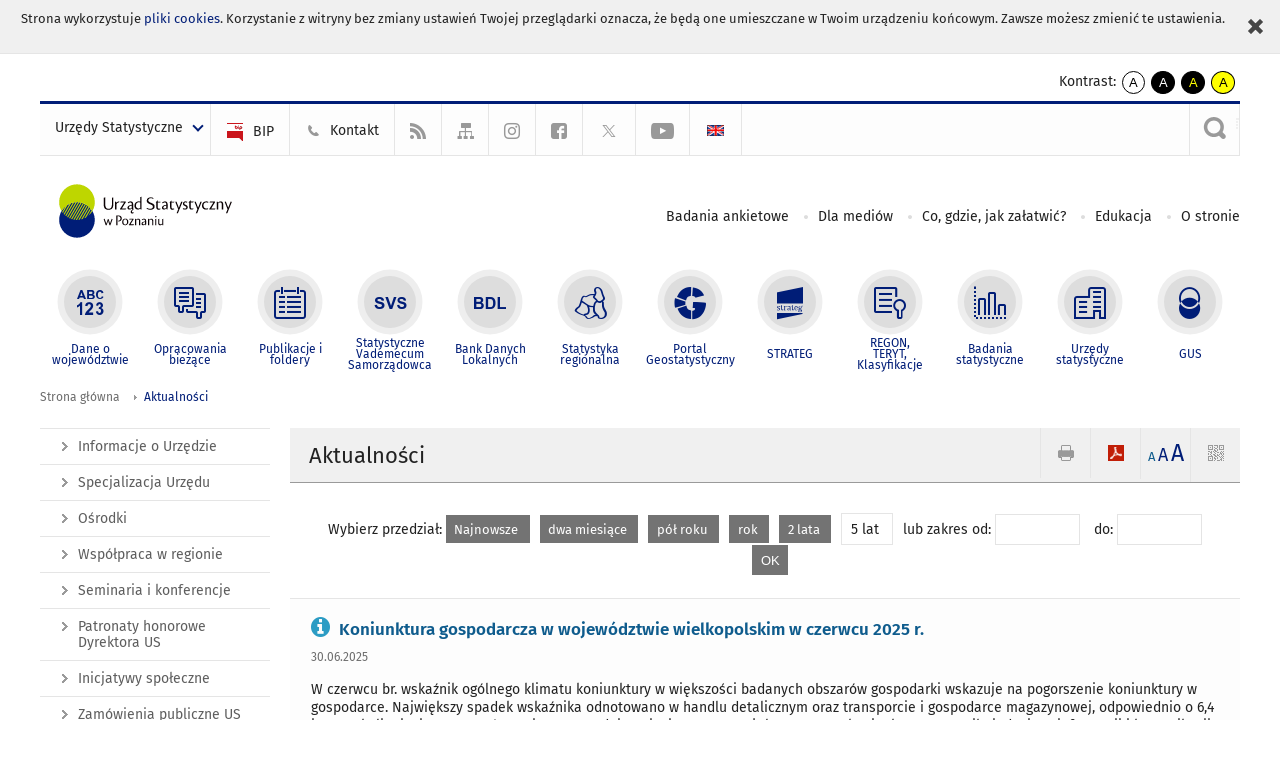

--- FILE ---
content_type: text/html; charset=utf-8
request_url: https://poznan.stat.gov.pl/aktualnosci/5-years,11,arch.html
body_size: 13083
content:
<!DOCTYPE html>
<html lang="pl" class="desktop">
<head>
	<meta charset="UTF-8">
	<title>Urząd Statystyczny w Poznaniu / Aktualności</title>
	<meta name="viewport" content="width=device-width, initial-scale=1.0">
	<meta name="author" content="GUS" />
				<meta name="Robots" content="index, follow" />
	<script>var base_href = "/szablony/portalinformacyjny/";</script>
	<link href="/gfx/poznan/_thumbs/portalinformacyjny__1701948673_lVo.css" rel="stylesheet" type="text/css" />
	<script src="/gfx/poznan/_thumbs/portalinformacyjny__1565242942_lVo.js"></script>
	<link href="/szablony/portalinformacyjny/styles/fa/font-awesome.min.css" type="text/css" rel="stylesheet">
	<link rel="alternate" type="application/rss+xml" title="RSS 2.0" href="https://poznan.stat.gov.pl/rss/pl/780/1.xml" />
	<script>
			//<![CDATA[
		var ajaxLinks = new Object();
		ajaxLinks.wyszukiwarka_solr_autocomplete = "/ajax/w4_TtVzCr6Wb7cyM26uf1peFkOTTUsW_odqZoY7ozYjYrw/?id_projektu=48&id_kategorii=1&lang=pl&polecane_strony=1";
	//]]>
</script>	<link href="/szablony/portalinformacyjny/styles/print.css" rel="stylesheet" type="text/css" media="print" />

	<link rel="shortcut icon" href="/szablony/portalinformacyjny/images/favicons/ustat/favicon.ico" type="image/x-icon" />
	<link rel="apple-touch-icon" href="/szablony/portalinformacyjny/images/favicons/ustat/apple-touch-icon.png" />
	<link rel="apple-touch-icon" sizes="57x57" href="/szablony/portalinformacyjny/images/favicons/ustat/apple-touch-icon-57x57.png" />
	<link rel="apple-touch-icon" sizes="72x72" href="/szablony/portalinformacyjny/images/favicons/ustat/apple-touch-icon-72x72.png" />
	<link rel="apple-touch-icon" sizes="114x114" href="/szablony/portalinformacyjny/images/favicons/ustat/apple-touch-icon-114x114.png" />
	<link rel="apple-touch-icon" sizes="144x144" href="/szablony/portalinformacyjny/images/favicons/ustat/apple-touch-icon-144x144.png" />
	<link rel="apple-touch-icon" sizes="57x57" href="/szablony/portalinformacyjny/images/favicons/ustat/apple-touch-icon-60x60.png" />
	<link rel="apple-touch-icon" sizes="72x72" href="/szablony/portalinformacyjny/images/favicons/ustat/apple-touch-icon-120x120.png" />
	<link rel="apple-touch-icon" sizes="114x114" href="/szablony/portalinformacyjny/images/favicons/ustat/apple-touch-icon-76x76.png" />
	<link rel="apple-touch-icon" sizes="144x144" href="/szablony/portalinformacyjny/images/favicons/ustat/apple-touch-icon-152x152.png" />

	<!--[if lt IE 9]>
		<script src="/szablony/portalinformacyjny/scripts/css3-mediaqueries.js"></script>
	<![endif]-->

		<!--[if IE]>
		<link rel="stylesheet" type="text/css" href="/szablony/portalinformacyjny/styles/ie.css" />
	<![endif]-->
	<!--[if lt IE 9]>
		<link rel="stylesheet" type="text/css" href="/szablony/portalinformacyjny/styles/ie8.css" />
	<![endif]-->
</head>
<!--[if IE 7]><body class="ie7 page lang-pl"><![endif]-->
<!--[if IE 8]><body class="ie8 page lang-pl"><![endif]-->
<!--[if IE 9]><body class="ie9 page lang-pl"><![endif]-->
<!--[if gt IE 9]><!--><body class="page lang-pl"><!--<![endif]-->
	<div id="polityka-ciastek" class="header-message"><input type="button" value="Zamknij" onclick="akceptujeCiastka()" title="Zamknij" />Strona wykorzystuje <a href="http://stat.gov.pl/polityka-prywatnosci/">pliki cookies</a>. Korzystanie z witryny bez zmiany ustawień Twojej przeglądarki oznacza, że będą one umieszczane w Twoim urządzeniu końcowym. Zawsze możesz zmienić te ustawienia.</div>
	

	<ul id="skipLinks" class="hide">
		<li><a href="#menu-squares" >Przejdź do menu głównego</a></li> 
		<li><a href="#content-href" >Przejdź do treści</a></li>
		<li><a href="#search-box" >Przejdź do wyszukiwarki</a></li>
		<li><a href="https://poznan.stat.gov.pl/mapa-serwisu/" >Przejdź do mapy strony</a></li>
	</ul>
	<div class="row">
		<div class="menu-popup">
					</div>
		<div>
			<div class="right">
    <span>Kontrast:</span>
    <div class="contrast_ng">
        <ul class="list-unstyled list-inline">
            <li><a class="black-white_ng" href="https://poznan.stat.gov.pl/aktualnosci/5-years,11,arch.html?contrast=default"><span class="bg_ng" aria-hidden="true">A</span><span
                     class="sr-only">kontrast domyślny</span></a></li>
            <li><a class="white-black_ng" href="https://poznan.stat.gov.pl/aktualnosci/5-years,11,arch.html?contrast=black-white"><span class="bg_ng" aria-hidden="true">A</span><span
                     class="sr-only">kontrast biały tekst na czarnym</span></a></li>
            <li><a class="yellow-black_ng" href="https://poznan.stat.gov.pl/aktualnosci/5-years,11,arch.html?contrast=yellow-black"><span class="bg_ng" aria-hidden="true">A</span><span
                     class="sr-only">kontrast żółty tekst na czarnym</span></a></li>
             <li><a class="black-yellow_ng" href="https://poznan.stat.gov.pl/aktualnosci/5-years,11,arch.html?contrast=black-yellow"><span class="bg_ng" aria-hidden="true">A</span><span
                     class="sr-only">kontrast czarny tekst na żółtym</span></a></li>
        </ul>
    </div>
</div>		</div>
	</div>
	<div class="row color-line print-disable">
		<div class="one color-1"></div>
		<div class="one color-2"></div>
		<div class="one color-3"></div>
		<div class="one color-4"></div>
		<div class="one color-5"></div>
		<div class="one color-6"></div>
		<div class="one color-7"></div>
		<div class="one color-8"></div>
		<div class="one color-9"></div>
		<div class="one color-10"></div>
	</div>
	<header class="row">
		<div class="row collapse gray-box print-disable top-bar">
			<div class="ten columns horizontal-menu">
				<div class="logo-us-rwd">
										<a href="https://poznan.stat.gov.pl" title="Urząd Statystyczny w Poznaniu">
						<img src="/szablony/portalinformacyjny/images/logo_poznan.svg" alt="Logo Urząd Statystyczny w Poznaniu">
						<span class="hide-text">Urząd Statystyczny w Poznaniu</span>
						</a>
										</div>
												<ul class="menu-top-left left us-drop ">
					<li class="button-dropdown urzedy-statystyczne-lista single" >
							<a href="javascript:void(0)" title="Urzędy Statystyczne" class="pos-1 dropdown-toggle-us" style=" ">
							<span class="menu-label">Urzędy Statystyczne</span>
			</a>							<ul class="dropdown-menu">
											<li class="us-bialystok first" >
							<a href="http://bialystok.stat.gov.pl/" title="US Białystok"  style="">
								US Białystok							</a>
						</li>
											<li class="us-bydgoszcz " >
							<a href="http://bydgoszcz.stat.gov.pl/" title="US Bydgoszcz"  style="">
								US Bydgoszcz							</a>
						</li>
											<li class="us-gdansk " >
							<a href="http://gdansk.stat.gov.pl/" title="US Gdańsk"  style="">
								US Gdańsk							</a>
						</li>
											<li class="us-katowice " >
							<a href="http://katowice.stat.gov.pl/" title="US Katowice"  style="">
								US Katowice							</a>
						</li>
											<li class="us-kielce " >
							<a href="http://kielce.stat.gov.pl/" title="US Kielce"  style="">
								US Kielce							</a>
						</li>
											<li class="us-krakow " >
							<a href="http://krakow.stat.gov.pl/" title="US Kraków"  style="">
								US Kraków							</a>
						</li>
											<li class="us-lublin " >
							<a href="http://lublin.stat.gov.pl/" title="US Lublin"  style="">
								US Lublin							</a>
						</li>
											<li class="us-lodz " >
							<a href="http://lodz.stat.gov.pl/" title="US Łódź"  style="">
								US Łódź							</a>
						</li>
											<li class="us-olsztyn " >
							<a href="http://olsztyn.stat.gov.pl/" title="US Olsztyn"  style="">
								US Olsztyn							</a>
						</li>
											<li class="us-opole " >
							<a href="http://opole.stat.gov.pl/" title="US Opole"  style="">
								US Opole							</a>
						</li>
											<li class="us-poznan " >
							<a href="http://poznan.stat.gov.pl/" title="US Poznań"  style="">
								US Poznań							</a>
						</li>
											<li class="us-rzeszow " >
							<a href="http://rzeszow.stat.gov.pl/" title="US Rzeszów"  style="">
								US Rzeszów							</a>
						</li>
											<li class="us-szczecin " >
							<a href="http://szczecin.stat.gov.pl/" title="US Szczecin"  style="">
								US Szczecin							</a>
						</li>
											<li class="us-warszawa " >
							<a href="http://warszawa.stat.gov.pl/" title="US Warszawa"  style="">
								US Warszawa							</a>
						</li>
											<li class="us-wroclaw " >
							<a href="http://wroclaw.stat.gov.pl/" title="US Wrocław"  style="">
								US Wrocław							</a>
						</li>
											<li class="us-zielona-gora last" >
							<a href="http://zielonagora.stat.gov.pl/" title="US Zielona Góra"  style="">
								US Zielona Góra							</a>
						</li>
									</ul>
					</li>
			</ul>													<ul class="menu-top-left menu-top-bip left">
									<li class="bip first" >
							<a href="https://bip.stat.gov.pl/urzad-statystyczny-w-poznaniu/" title="BIP" class="pos-1" style=" ">
												<span class="icon guseo_bip" style=""></span>
					<span class="disabled-790 menu-label ml-5">BIP</span>
							</a>					</li>
					<li class="kontakt " >
							<a href="/kontakt/" title="Kontakt" class="pos-2" style=" ">
												<span class="icon guseo_t1" style=""></span>
					<span class="disabled-790 menu-label ml-5">Kontakt</span>
							</a>					</li>
					<li class="hide-label rss " >
							<a href="/rss/" title="RSS" class="pos-3" style=" ">
												<span class="icon guseo_t2" style=""></span>
					<span class="disabled-790 menu-label ml-5">RSS</span>
							</a>					</li>
					<li class="hide-label mapa-serwisu " >
							<a href="/mapa-serwisu/" title="Mapa serwisu" class="pos-4" style=" ">
												<span class="icon guseo_t3" style=""></span>
					<span class="disabled-790 menu-label ml-5">Mapa serwisu</span>
							</a>					</li>
					<li class="hide-label  " >
							<a href="https://www.instagram.com/gus_stat/" target="_blank" title="profil GUS na Instagramie" class="pos-5" style=" ">
												<span class="icon guseo_instagram" style=""></span>
					<span class="disabled-790 menu-label ml-5">profil GUS na Instagramie</span>
							</a>					</li>
					<li class="hide-label facebook " >
							<a href="https://www.facebook.com/PoznanSTAT/" target="_blank" title="Facebook" class="pos-6" style=" ">
												<span class="icon guseo_fb" style=""></span>
					<span class="disabled-790 menu-label ml-5">Facebook</span>
							</a>					</li>
					<li class="hide-label twitter " >
							<a href="https://x.com/Poznan_STAT" target="_blank" title="X" class="pos-7" style=" color: #999999;">
												<span class="icon twitter-x" style="color: #999999;"></span>
					<span class="disabled-790 menu-label ml-5">X</span>
							</a>					</li>
					<li class="hide-label youtube last" >
							<a href="https://youtube.com/@UrzadStatystycznywPoznaniu" target="_blank" title="YouTube" class="pos-8" style=" ">
												<span class="icon guseo_youtube" style=""></span>
					<span class="disabled-790 menu-label ml-5">YouTube</span>
							</a>					</li>
																					<li>
								<a href="/en/news/" title="English" class="en">
									<img src="/szablony/portalinformacyjny/images/flagi/flaga_en.gif" width="21" height="15" alt="English" />
								</a>
							</li>
																</ul>
													<div class="search-bar"><form 
	name="wyszukiwarka_2" 
	action="/wyszukiwarka/szukaj.html" 
	method="post" 
	id="search-box"
>
	<label for="search-block-2">
		<a href="javascript: void(0);" class="search-ico" onclick="showSearchBar(this.parentElement);" title="Wyszukiwarka"><span class="sr-only">Wyszukiwarka</span></a>
	</label>
	<div class="search-block jq-search-block"><div>
		<input
			type="text" 
			name="query" 
			value=""
			placeholder="Tu wpisz szukaną frazę..."
			maxlength="128" 
			accesskey="4"
			class="text-input jq-solr-query"
			id="search-block-2"
		/> 
		
		
		
	</div></div>
	<input type="submit" value="Szukaj" class="submit button-gray three">
			<div class="autocomplete-box display-none">
			<div class="autocomplete"></div>
			<a href="/wyszukiwarka/szukaj.html" class="button-gray-micro right mb-15 mr-15">Wyszukiwanie zaawansowane</a>
		</div>
		<script src="/szablony/portalinformacyjny/scripts/solr.js" defer async></script>
	</form></div>
							</div>
		</div>
		<div class="row collapse logo-row">
			<div class="four columns right-padding">
				<div class="logo-us">
										<a href="https://poznan.stat.gov.pl" title="Urząd Statystyczny w Poznaniu">
													<img src="/szablony/portalinformacyjny/images/logo_poznan.svg" alt="Logo Urząd Statystyczny w Poznaniu">
												<span class="site-name"></span>
					</a>
									</div>
			</div>
			<div class="six columns left-padding horizontal-menu print-disable" id="menu-top">
									<div class="block js-tab ">
	<ul class="menu">
					<li class="badania-ankietowe first">
							<a href="/badania-ankietowe/" title="Badania ankietowe"  style="">
					Badania ankietowe				</a>
					</li>
			<li class="dla-mediow ">
							<a href="/dla-mediow/" title="Dla mediów"  style="">
					Dla mediów				</a>
					</li>
			<li class="co-gdzie-jak-zalatwic ">
							<a href="/co-gdzie-jak-zalatwic/" title="Co, gdzie, jak załatwić?"  style="">
					Co, gdzie, jak załatwić?				</a>
					</li>
			<li class="edukacja-statystyczna ">
							<a href="/edukacja-statystyczna/" title="Edukacja"  style="">
					Edukacja				</a>
					</li>
			<li class="o-stronie last">
							<a href="/o-stronie/" title="O stronie"  style="">
					O stronie				</a>
					</li>
		</ul>
</div>								<a href="#" class="phome-menu-button">Menu</a>
			</div>
		</div>
		<div class="row collapse print-disable">
			<div id="menu-top-rwd">
				<h2 class="titleRWD display-none">Menu główne</h2>
				<a href="#" class="phome-menu-button">Menu</a>
			</div>


			<div class="ten horizontal-menu" id="menu-squares">
									<div class="block js-tab ">
	<ul class="menu">
						<li class="menu-poz-1  dane-o-wojewodztwie first">
							<a onClick="ga('send', 'event', 'KlikMenuKafelek', 'Dane o województwie');" href="/dane-o-wojewodztwie/" title="Dane o województwie"  style="background: #FFFFFF; color: #001D77;">
					<span class="icon">
							<span class="icon-bg">
								<span class="guseo_l_gus white"></span>
								<span class="guseo_l_gus color" style="color: #FFFFFF;"></span>
							</span>
					</span>
					<span class="menu-label">
						<span>
							Dane o województwie						</span>
					</span>
				</a>
					</li>
					<li class="menu-poz-2  opracowania-biezace ">
							<a onClick="ga('send', 'event', 'KlikMenuKafelek', 'Opracowania bieżące');" href="/opracowania-biezace/" title="Opracowania bieżące"  style="background: #FFFFFF; color: #001D77;">
					<span class="icon">
							<span class="icon-bg">
								<span class="guseo_b_ustat white"></span>
								<span class="guseo_b_ustat color" style="color: #FFFFFF;"></span>
							</span>
					</span>
					<span class="menu-label">
						<span>
							Opracowania bieżące						</span>
					</span>
				</a>
					</li>
					<li class="menu-poz-3  publikacje-i-foldery ">
							<a onClick="ga('send', 'event', 'KlikMenuKafelek', 'Publikacje i foldery');" href="/publikacje-i-foldery/" title="Publikacje i foldery"  style="background: #FFFFFF; color: #001D77;">
					<span class="icon">
							<span class="icon-bg">
								<span class="guseo_c_ustat white"></span>
								<span class="guseo_c_ustat color" style="color: #FFFFFF;"></span>
							</span>
					</span>
					<span class="menu-label">
						<span>
							Publikacje i foldery						</span>
					</span>
				</a>
					</li>
					<li class="menu-poz-4  statystyczne-vademecum-samorzadowca ">
							<a onClick="ga('send', 'event', 'KlikMenuKafelek', 'Statystyczne Vademecum Samorządowca');" href="https://svs.stat.gov.pl/?id=15" title="Statystyczne Vademecum Samorządowca"  style="background: #FFFFFF; color: #001D77;">
					<span class="icon">
							<span class="icon-bg">
								<span class="guseo_d_ustat white"></span>
								<span class="guseo_d_ustat color" style="color: #FFFFFF;"></span>
							</span>
					</span>
					<span class="menu-label">
						<span>
							Statystyczne Vademecum Samorządowca						</span>
					</span>
				</a>
					</li>
					<li class="menu-poz-5  bank-danych-lokalnych ">
							<a onClick="ga('send', 'event', 'KlikMenuKafelek', 'Bank Danych Lokalnych');" href="https://bdl.stat.gov.pl/bdl/start?lang=pl" target="_blank" title="Bank Danych Lokalnych"  style="background: #FFFFFF; color: #001D77;">
					<span class="icon">
							<span class="icon-bg">
								<span class="guseo_e_ustat white"></span>
								<span class="guseo_e_ustat color" style="color: #FFFFFF;"></span>
							</span>
					</span>
					<span class="menu-label">
						<span>
							Bank Danych Lokalnych						</span>
					</span>
				</a>
					</li>
					<li class="menu-poz-6  statystyka-regionalna ">
							<a onClick="ga('send', 'event', 'KlikMenuKafelek', 'Statystyka regionalna');" href="http://stat.gov.pl/statystyka-regionalna/" target="_blank" title="Statystyka regionalna"  style="background: #FFFFFF; color: #001D77;">
					<span class="icon">
							<span class="icon-bg">
								<span class="guseo_f_ustat white"></span>
								<span class="guseo_f_ustat color" style="color: #FFFFFF;"></span>
							</span>
					</span>
					<span class="menu-label">
						<span>
							Statystyka regionalna						</span>
					</span>
				</a>
					</li>
					<li class="menu-poz-7  portal-geostatystyczny ">
							<a onClick="ga('send', 'event', 'KlikMenuKafelek', 'Portal Geostatystyczny');" href="https://portal.geo.stat.gov.pl/" target="_blank" title="Portal Geostatystyczny"  style="background: #FFFFFF; color: #001D77;">
					<span class="icon">
							<span class="icon-bg">
								<span class="guseo_f_gus white"></span>
								<span class="guseo_f_gus color" style="color: #FFFFFF;"></span>
							</span>
					</span>
					<span class="menu-label">
						<span>
							Portal Geostatystyczny						</span>
					</span>
				</a>
					</li>
					<li class="menu-poz-8  strateg ">
							<a onClick="ga('send', 'event', 'KlikMenuKafelek', 'STRATEG');" href="http://strateg.stat.gov.pl/" target="_blank" title="STRATEG"  style="background: #FFFFFF; color: #001D77;">
					<span class="icon">
							<span class="icon-bg">
								<span class="guseo_e_gus white"></span>
								<span class="guseo_e_gus color" style="color: #FFFFFF;"></span>
							</span>
					</span>
					<span class="menu-label">
						<span>
							STRATEG						</span>
					</span>
				</a>
					</li>
					<li class="menu-poz-9  mregonteryt ">
							<a onClick="ga('send', 'event', 'KlikMenuKafelek', 'REGON, <br>TERYT, <br>Klasyfikacje');" href="/mregonteryt/" title="REGON, TERYT, Klasyfikacje"  style="background: #FFFFFF; color: #001D77;">
					<span class="icon">
							<span class="icon-bg">
								<span class="guseo_i_ustat white"></span>
								<span class="guseo_i_ustat color" style="color: #FFFFFF;"></span>
							</span>
					</span>
					<span class="menu-label">
						<span>
							REGON, <br>TERYT, <br>Klasyfikacje						</span>
					</span>
				</a>
					</li>
					<li class="menu-poz-10  sprawozdawczosc ">
							<a onClick="ga('send', 'event', 'KlikMenuKafelek', 'Badania statystyczne');" href="https://stat.gov.pl/badania-statystyczne/" target="_blank" title="Badania statystyczne"  style="background: #FFFFFF; color: #001D77;">
					<span class="icon">
							<span class="icon-bg">
								<span class="guseo_j_gus white"></span>
								<span class="guseo_j_gus color" style="color: #FFFFFF;"></span>
							</span>
					</span>
					<span class="menu-label">
						<span>
							Badania statystyczne						</span>
					</span>
				</a>
					</li>
					<li class="menu-poz-11  urzedy-statystyczne ">
							<a onClick="ga('send', 'event', 'KlikMenuKafelek', 'Urzędy statystyczne');" href="http://stat.gov.pl/urzedy-statystyczne/" target="_blank" title="Urzędy statystyczne"  style="background: #FFFFFF; color: #001D77;">
					<span class="icon">
							<span class="icon-bg">
								<span class="guseo_k_ustat white"></span>
								<span class="guseo_k_ustat color" style="color: #FFFFFF;"></span>
							</span>
					</span>
					<span class="menu-label">
						<span>
							Urzędy statystyczne						</span>
					</span>
				</a>
					</li>
					<li class="menu-poz-12  gus last">
							<a onClick="ga('send', 'event', 'KlikMenuKafelek', 'GUS');" href="http://stat.gov.pl" target="_blank" title="GUS"  style="background: #FFFFFF; color: #001D77;">
					<span class="icon">
							<span class="icon-bg">
								<span class="guseo_new18 white"></span>
								<span class="guseo_new18 color" style="color: #FFFFFF;"></span>
							</span>
					</span>
					<span class="menu-label">
						<span>
							GUS						</span>
					</span>
				</a>
					</li>
				</ul>
</div>								<div class="clear"></div>
			</div>
		</div>
	</header>

	<section class="row collapse breadcrumbs print-disable">
		<h2 class="hide">Ścieżka</h2>
		<div class="ten columns">
			<div class="breadcrumbs">
	<a href="https://poznan.stat.gov.pl" title="Strona główna" class="home">
		Strona główna	</a>
	
	<a href="/aktualnosci/" title="Aktualności">Aktualności</a></div>		</div>
	</section>

	<section class="row collapse  hidden-zone-4 hidden-zone-5 hidden-zone-6 hidden-zone-7 hidden-zone-8 hidden-zone-16 hidden-zone-30 hidden-zone-31 hidden-zone-32 hidden-zone-33" id="content-href">
		<div class="eight columns left-padding page-content right" id="txt">
			<div class="module">
	<a href="#" class="menu-rwd-button content-menu display-none">Menu</a>
	<div class="header-block">
		<h2 class="title">
			Aktualności		</h2>
	
		<a href="javascript:void(0);" title="Pokaż QR Code" class="query-code jq-auto-height" data-url="https://poznan.stat.gov.pl/aktualnosci/5-years,11,arch.html">
	<img src="/szablony/portalinformacyjny/images/qcode-ico.png" width="16" height="16" alt="Pokaż QR Code" />
</a>

<span id="jq_font_change" class="header-button-box">
	<a href="javascript:void(0);" onclick="changeFontSize(1, this);" class="small-font active" data-font="small" title="Mała czcionka">A</a>
	<a href="javascript:void(0);" onclick="changeFontSize(1.3, this);" class="default-font" data-font="medium" title="Średnia czcionka">A</a>
	<a href="javascript:void(0);" onclick="changeFontSize(1.6, this);" class="big-font" data-font="large" title="Duża czcionka">A</a>
</span>

	<a href="#" title="pobierz stronę jako plik pdf" onclick="javascript: self.open('https://poznan.stat.gov.pl/aktualnosci/5-years,11,arch.html?pdf=1');" class="print-pdf">
		<img src="/szablony/portalinformacyjny/images/pdf-ico.png" width="16" height="16" alt="pobierz stronę jako plik pdf" />
	</a>
<a href="#" title="Drukuj" onclick="javascript: window.print();" class="print">
	<img src="/szablony/portalinformacyjny/images/print-ico.png" width="16" height="16" alt="Drukuj" />
</a>	</div>
	
	
	<div class="clear news">
		<form name="filter" method="post" action="/aktualnosci/" class="news-filter">
			<span>Wybierz przedział:</span>
							<a href="/aktualnosci/" title="Najnowsze" class="mr-10 button-gray-small">
					Najnowsze				</a>
							<a href="/aktualnosci/2-months,arch.html" title="dwa miesiące" class="mr-10 button-gray-small">
					dwa miesiące				</a>
							<a href="/aktualnosci/6-months,arch.html" title="pół roku" class="mr-10 button-gray-small">
					pół roku				</a>
							<a href="/aktualnosci/1-year,arch.html" title="rok" class="mr-10 button-gray-small">
					rok				</a>
							<a href="/aktualnosci/2-years,arch.html" title="2 lata" class="mr-10 button-gray-small">
					2 lata				</a>
							<a href="/aktualnosci/5-years,arch.html" title="5 lat" class="mr-10 button-white">
					5 lat				</a>
						<span class="filter-range">
				<span>lub zakres od:</span>
				<input type="text" title="lub zakres od:" name="data_od" value="" maxlength="10" class="text-input js-datepicker">
				<span class="ml-10">do:</span>
				<input type="text" title="do:" name="data_do" value="" maxlength="10" class="text-input js-datepicker">
				<input type="submit" class="button-gray-small ml-10" value="OK">
			</span>
		</form>
	</div>

	<script>
		$(function(){
			$("form[name=filter]").submit(function(){
				var _this = $(this),
					data_od = $("input[name=data_od]", this).val(),
					data_do = $("input[name=data_do]", this).val(),
					submit = $("input[type=submit]", this),
					action = $(this).attr("action");

				if(data_od === "" && data_do === "") {
					submit.prop("disabled", false);
					return false;
				}

				data_od = data_od.replace(/(\d{2})\.(\d{2})\.(\d{4})/,'$3-$2-$1');
				data_do = data_do.replace(/(\d{2})\.(\d{2})\.(\d{4})/,'$3-$2-$1');

				action += data_od + ",";
				action += data_do + ",";
				action += "filtr.html";

				_this.attr('action', action);
			});
		});
	</script>

	<div class="news-module-list news-module">
					<div class="news">
								<div class="">
					<h3 class="title">
											<span class="qtip-obj fa fa-icon fa-info-circle color-blue" title="Informacja sygnalna">
			<span>Informacja sygnalna</span>
		</span>
							<a href="https://poznan.stat.gov.pl/opracowania-biezace/opracowania-sygnalne/inne-opracowania/koniunktura-gospodarcza-w-wojewodztwie-wielkopolskim-w-czerwcu-2025-r-,4,153.html" title="Koniunktura gospodarcza w województwie wielkopolskim w czerwcu 2025 r.">
							Koniunktura gospodarcza w województwie wielkopolskim w czerwcu 2025 r.						</a>
					</h3>
										<div class="date">
						30.06.2025					</div>
					 
					<div class="desc">
						W czerwcu br. wskaźnik ogólnego klimatu koniunktury w większości badanych obszarów gospodarki wskazuje na pogorszenie koniunktury w gospodarce. Największy spadek wskaźnika odnotowano w handlu detalicznym oraz transporcie i gospodarce magazynowej, odpowiednio o 6,4 i 6,3 w skali miesiąca. W porównaniu z poprzednim miesiącem zauważalna poprawa koniunktury wystąpiła jedynie w informacji i komunikacji, wzrost wskaźnika ogólnego klimatu koniunktury o 1,6. Najbardziej pesymistyczne oceny formułują podmioty zajmujące się przetwórstwem przemysłowym (minus 7,6), a wartość wskaźnika jest poniżej średniej długookresowej (plus 3,6). Jednostki zajmujące się informacją i komunikacją oceniają koniunkturę najbardziej korzystnie (plus 10,0), ale wartość wskaźnika jest poniżej średniej długookresowej (plus 9,6).					</div>
															<a class="button-gray-micro right" href="https://poznan.stat.gov.pl/opracowania-biezace/opracowania-sygnalne/inne-opracowania/koniunktura-gospodarcza-w-wojewodztwie-wielkopolskim-w-czerwcu-2025-r-,4,153.html" title="Koniunktura gospodarcza w województwie wielkopolskim w czerwcu 2025 r.">Czytaj dalej</a>
					<div class="clear"></div>
				</div>
				<div class="clear"></div>
			</div>
					<div class="news">
								<div class="">
					<h3 class="title">
											<span class="qtip-obj fa fa-icon fa-info-circle color-blue" title="Informacja sygnalna">
			<span>Informacja sygnalna</span>
		</span>
							<a href="https://poznan.stat.gov.pl/opracowania-biezace/komunikaty-i-biuletyny/inne-opracowania/komunikat-o-sytuacji-spoleczno-gospodarczej-wojewodztwa-wielkopolskiego-maj-2025-r-,1,187.html" title="Komunikat o sytuacji społeczno-gospodarczej województwa wielkopolskiego - maj 2025 r.">
							Komunikat o sytuacji społeczno-gospodarczej województwa wielkopolskiego - maj 2025 r.						</a>
					</h3>
										<div class="date">
						30.06.2025					</div>
					 
					<div class="desc">
						Podstawowe informacje charakteryzujące sytuację społeczno-gospodarczą na terenie województwa wielkopolskiego dotyczące m. in. rynku pracy, wynagrodzeń, cen detalicznych, rolnictwa, przemysłu, budownictwa, rynku wewnętrznego. Publikacja charakteryzuje się bogatą formą graficzną w postaci licznych wykresów i kartogramów.					</div>
					<div class="links js-tab">
	<h2 class="title">
		Linki	</h2>
				</div>
										<a class="button-gray-micro right" href="https://poznan.stat.gov.pl/opracowania-biezace/komunikaty-i-biuletyny/inne-opracowania/komunikat-o-sytuacji-spoleczno-gospodarczej-wojewodztwa-wielkopolskiego-maj-2025-r-,1,187.html" title="Komunikat o sytuacji społeczno-gospodarczej województwa wielkopolskiego - maj 2025 r.">Czytaj dalej</a>
					<div class="clear"></div>
				</div>
				<div class="clear"></div>
			</div>
					<div class="news">
								<div class="">
					<h3 class="title">
											<span class="qtip-obj fa fa-icon fa-info-circle color-blue" title="Informacja sygnalna">
			<span>Informacja sygnalna</span>
		</span>
							<a href="https://poznan.stat.gov.pl/opracowania-biezace/opracowania-sygnalne/praca-wynagrodzenie/aktywnosc-ekonomiczna-ludnosci-w-wojewodztwie-wielkopolskim-w-1-kwartale-2025-r-wyniki-wstepne,1,71.html" title="Aktywność ekonomiczna ludności w województwie wielkopolskim w 1 kwartale 2025 r. – wyniki wstępne">
							Aktywność ekonomiczna ludności w województwie wielkopolskim w 1 kwartale 2025 r. – wyniki wstępne						</a>
					</h3>
										<div class="date">
						30.06.2025					</div>
					 
					<div class="desc">
						Według wstępnych wyników Badania Aktywności Ekonomicznej Ludności w 1 kwartale br., wielkopolskie zajmowało 4. lokatę wśród województw pod względem wielkości wskaźnika zatrudnienia oraz współczynnika aktywności zawodowej. Stopa bezrobocia ukształtowała się na poziomie podobnym do notowanego w kraju.					</div>
															<a class="button-gray-micro right" href="https://poznan.stat.gov.pl/opracowania-biezace/opracowania-sygnalne/praca-wynagrodzenie/aktywnosc-ekonomiczna-ludnosci-w-wojewodztwie-wielkopolskim-w-1-kwartale-2025-r-wyniki-wstepne,1,71.html" title="Aktywność ekonomiczna ludności w województwie wielkopolskim w 1 kwartale 2025 r. – wyniki wstępne">Czytaj dalej</a>
					<div class="clear"></div>
				</div>
				<div class="clear"></div>
			</div>
					<div class="news">
								<div class="">
					<h3 class="title">
												<a href="https://poznan.stat.gov.pl/infografiki-lista/wojewodztwo-wielkopolskie/wojewodztwo-wielkopolskie-wybrane-dane-za-maj-2025,108,5.html" title="Województwo wielkopolskie - Wybrane dane za maj 2025">
							Województwo wielkopolskie - Wybrane dane za maj 2025						</a>
					</h3>
										<div class="date">
						27.06.2025					</div>
					 
					<div class="desc">
											</div>
															<a class="button-gray-micro right" href="https://poznan.stat.gov.pl/infografiki-lista/wojewodztwo-wielkopolskie/wojewodztwo-wielkopolskie-wybrane-dane-za-maj-2025,108,5.html" title="Województwo wielkopolskie - Wybrane dane za maj 2025">Czytaj dalej</a>
					<div class="clear"></div>
				</div>
				<div class="clear"></div>
			</div>
					<div class="news">
								<div class="">
					<h3 class="title">
												<a href="https://poznan.stat.gov.pl/infografiki-lista/poznan/poznan-wybrane-dane-za-maj-2025,4,5.html" title="Poznań - Wybrane dane za maj 2025">
							Poznań - Wybrane dane za maj 2025						</a>
					</h3>
										<div class="date">
						27.06.2025					</div>
					 
					<div class="desc">
											</div>
															<a class="button-gray-micro right" href="https://poznan.stat.gov.pl/infografiki-lista/poznan/poznan-wybrane-dane-za-maj-2025,4,5.html" title="Poznań - Wybrane dane za maj 2025">Czytaj dalej</a>
					<div class="clear"></div>
				</div>
				<div class="clear"></div>
			</div>
					<div class="news">
								<div class="">
					<h3 class="title">
												<a href="https://poznan.stat.gov.pl/infografiki-lista/wojewodztwo-wielkopolskie/miedzynarodowy-dzien-mikro-malych-i-srednich-przedsiebiorstw,121,1.html" title="Międzynarodowy Dzień Mikro, Małych i Średnich Przedsiębiorstw">
							Międzynarodowy Dzień Mikro, Małych i Średnich Przedsiębiorstw						</a>
					</h3>
										<div class="date">
						27.06.2025					</div>
					 
					<div class="desc">
											</div>
															<a class="button-gray-micro right" href="https://poznan.stat.gov.pl/infografiki-lista/wojewodztwo-wielkopolskie/miedzynarodowy-dzien-mikro-malych-i-srednich-przedsiebiorstw,121,1.html" title="Międzynarodowy Dzień Mikro, Małych i Średnich Przedsiębiorstw">Czytaj dalej</a>
					<div class="clear"></div>
				</div>
				<div class="clear"></div>
			</div>
					<div class="news">
								<div class="">
					<h3 class="title">
												<a href="https://poznan.stat.gov.pl/infografiki-lista/wojewodztwo-wielkopolskie/podregiony-wojewodztwa-wielkopolskiego-w-2024-r-wybrane-dane-demograficzne,120,1.html" title="Podregiony województwa wielkopolskiego w 2024 r. - wybrane dane demograficzne">
							Podregiony województwa wielkopolskiego w 2024 r. - wybrane dane demograficzne						</a>
					</h3>
										<div class="date">
						24.06.2025					</div>
					 
					<div class="desc">
											</div>
															<a class="button-gray-micro right" href="https://poznan.stat.gov.pl/infografiki-lista/wojewodztwo-wielkopolskie/podregiony-wojewodztwa-wielkopolskiego-w-2024-r-wybrane-dane-demograficzne,120,1.html" title="Podregiony województwa wielkopolskiego w 2024 r. - wybrane dane demograficzne">Czytaj dalej</a>
					<div class="clear"></div>
				</div>
				<div class="clear"></div>
			</div>
					<div class="news">
								<div class="">
					<h3 class="title">
											<span class="qtip-obj fa fa-icon fa-book color-red" title="Publikacja">
			<span>Publikacja</span>
		</span>
							<a href="https://poznan.stat.gov.pl/publikacje-i-foldery/foldery/poznan-w-2024-r-,4,10.html" title="Poznań w 2024 r.">
							Poznań w 2024 r.						</a>
					</h3>
										<div class="date">
						17.06.2025					</div>
					 
					<div class="desc">
						Folder promocyjny					</div>
															<a class="button-gray-micro right" href="https://poznan.stat.gov.pl/publikacje-i-foldery/foldery/poznan-w-2024-r-,4,10.html" title="Poznań w 2024 r.">Czytaj dalej</a>
					<div class="clear"></div>
				</div>
				<div class="clear"></div>
			</div>
					<div class="news">
								<div class="">
					<h3 class="title">
												<a href="https://poznan.stat.gov.pl/infografiki-lista/wojewodztwo-wielkopolskie/swiatowy-dzien-krwiodawstwa,119,1.html" title="Światowy Dzień Krwiodawstwa">
							Światowy Dzień Krwiodawstwa						</a>
					</h3>
										<div class="date">
						14.06.2025					</div>
					 
					<div class="desc">
											</div>
															<a class="button-gray-micro right" href="https://poznan.stat.gov.pl/infografiki-lista/wojewodztwo-wielkopolskie/swiatowy-dzien-krwiodawstwa,119,1.html" title="Światowy Dzień Krwiodawstwa">Czytaj dalej</a>
					<div class="clear"></div>
				</div>
				<div class="clear"></div>
			</div>
					<div class="news">
								<div class="">
					<h3 class="title">
												<a href="https://poznan.stat.gov.pl/infografiki-lista/wojewodztwo-wielkopolskie/dojazdy-uczniow-do-szkol-dla-dzieci-i-mlodziezy-w-aglomeracji-koninskiej-w-roku-szkolnym-20232024,118,1.html" title="Dojazdy uczniów do szkół dla dzieci i młodzieży w Aglomeracji Konińskiej w roku szkolnym 2023/2024">
							Dojazdy uczniów do szkół dla dzieci i młodzieży w Aglomeracji Konińskiej w roku szkolnym 2023/2024						</a>
					</h3>
										<div class="date">
						12.06.2025					</div>
					 
					<div class="desc">
											</div>
															<a class="button-gray-micro right" href="https://poznan.stat.gov.pl/infografiki-lista/wojewodztwo-wielkopolskie/dojazdy-uczniow-do-szkol-dla-dzieci-i-mlodziezy-w-aglomeracji-koninskiej-w-roku-szkolnym-20232024,118,1.html" title="Dojazdy uczniów do szkół dla dzieci i młodzieży w Aglomeracji Konińskiej w roku szkolnym 2023/2024">Czytaj dalej</a>
					<div class="clear"></div>
				</div>
				<div class="clear"></div>
			</div>
		
					<div class="pager">
				<a href="/aktualnosci/5-years,1,arch.html"  title="strona 1" class="first">1</a>&nbsp;&nbsp;<a href="/aktualnosci/5-years,10,arch.html"  title="poprzednia strona" class="prev">poprzednia strona</a>&nbsp;&nbsp;<a href="/aktualnosci/5-years,7,arch.html"  title="strona 7">7</a>&nbsp;&nbsp;<a href="/aktualnosci/5-years,8,arch.html"  title="strona 8">8</a>&nbsp;&nbsp;<a href="/aktualnosci/5-years,9,arch.html"  title="strona 9">9</a>&nbsp;&nbsp;<a href="/aktualnosci/5-years,10,arch.html"  title="strona 10">10</a>&nbsp;&nbsp;<span class="active">11</span>&nbsp;&nbsp;<a href="/aktualnosci/5-years,12,arch.html"  title="strona 12">12</a>&nbsp;&nbsp;<a href="/aktualnosci/5-years,13,arch.html"  title="strona 13">13</a>&nbsp;&nbsp;<a href="/aktualnosci/5-years,14,arch.html"  title="strona 14">14</a>&nbsp;&nbsp;<a href="/aktualnosci/5-years,15,arch.html"  title="strona 15">15</a>&nbsp;&nbsp;<a href="/aktualnosci/5-years,12,arch.html"  title="następna strona" class="next">następna strona</a>&nbsp;&nbsp;<a href="/aktualnosci/5-years,68,arch.html"  title="strona 68" class="last">68</a>			</div>
			</div>

	
</div>		</div>
		<div class="two columns right-padding print-disable sidebar aside-box">
							<div class="block js-tab ">
	<ul class="menu">
					<li class="informacje-o-urzedzie first" >
							<a onClick="ga('send', 'event', 'KlikMenuLeft', 'Informacje o Urzędzie');" href="/informacje-o-urzedzie/" title="Informacje o Urzędzie"  style="">
					Informacje o Urzędzie				</a>
								</li>
			<li class="specjalizacja-urzedu " >
							<a onClick="ga('send', 'event', 'KlikMenuLeft', 'Specjalizacja Urzędu');" href="/specjalizacja-urzedu/" title="Specjalizacja Urzędu"  style="">
					Specjalizacja Urzędu				</a>
								</li>
			<li class="osrodki " >
							<a onClick="ga('send', 'event', 'KlikMenuLeft', 'Ośrodki');" href="/osrodki/" title="Ośrodki"  style="">
					Ośrodki				</a>
								</li>
			<li class="wspolpraca-w-regionie " >
							<a onClick="ga('send', 'event', 'KlikMenuLeft', 'Współpraca w regionie');" href="/wspolpraca-w-regionie/" title="Współpraca w regionie"  style="">
					Współpraca w regionie				</a>
								</li>
			<li class="seminaria-i-konferencje " >
							<a onClick="ga('send', 'event', 'KlikMenuLeft', 'Seminaria i konferencje');" href="/seminaria-i-konferencje/" title="Seminaria i konferencje"  style="">
					Seminaria i konferencje				</a>
								</li>
			<li class="patronaty-honorowe-dyrektora-us " >
							<a onClick="ga('send', 'event', 'KlikMenuLeft', 'Patronaty honorowe Dyrektora US');" href="/patronaty-honorowe-dyrektora-us/" title="Patronaty honorowe Dyrektora US"  style="">
					Patronaty honorowe Dyrektora US				</a>
								</li>
			<li class="inicjatywy-spoleczne " >
							<a onClick="ga('send', 'event', 'KlikMenuLeft', 'Inicjatywy społeczne');" href="/inicjatywy-spoleczne/" title="Inicjatywy społeczne"  style="">
					Inicjatywy społeczne				</a>
								</li>
			<li class="zamowienia-publiczne-us " >
							<a onClick="ga('send', 'event', 'KlikMenuLeft', 'Zamówienia publiczne US');" href="https://bip.stat.gov.pl/urzad-statystyczny-w-poznaniu/zamowienia-publiczne/" title="Zamówienia publiczne US"  style="">
					Zamówienia publiczne US				</a>
								</li>
			<li class="projekty-unijne-us " >
							<a onClick="ga('send', 'event', 'KlikMenuLeft', 'Projekty unijne US');" href="/projekty-unijne-us/" title="Projekty unijne US"  style="">
					Projekty unijne US				</a>
								</li>
			<li class="infografiki-lista " >
							<a onClick="ga('send', 'event', 'KlikMenuLeft', 'Infografiki');" href="/infografiki-lista/" title="Infografiki"  style="">
					Infografiki				</a>
								</li>
			<li class="praktyki-w-urzedzie " >
							<a onClick="ga('send', 'event', 'KlikMenuLeft', 'Praktyki w Urzędzie');" href="/praktyki-w-urzedzie/" title="Praktyki w Urzędzie"  style="">
					Praktyki w Urzędzie				</a>
								</li>
			<li class="likwidacja--sprzedaz-majatku " >
							<a onClick="ga('send', 'event', 'KlikMenuLeft', 'Likwidacja / Sprzedaż majątku');" href="https://bip.stat.gov.pl/urzad-statystyczny-w-poznaniu/likwidacja-sprzedaz-majatku/" title="Likwidacja / Sprzedaż majątku"  style="">
					Likwidacja / Sprzedaż majątku				</a>
								</li>
			<li class="rodo " >
							<a onClick="ga('send', 'event', 'KlikMenuLeft', 'RODO');" href="/rodo/" title="RODO"  style="">
					RODO				</a>
								</li>
			<li class="newsletter last" >
							<a onClick="ga('send', 'event', 'KlikMenuLeft', 'Newsletter');" href="/newsletter/" title="Newsletter"  style="">
					Newsletter				</a>
								</li>
		</ul>
</div>					</div>
		<div id="jq_btn_top_dock" class="clear"></div>
		<a href="#" class="button-gray-small right go-top-btn">
			Do góry			<span class="arrow-up-ico"></span>
		</a>
	</section>

	
	<div class="row color-line print-disable">
		<div class="one color-1"></div>
		<div class="one color-2"></div>
		<div class="one color-3"></div>
		<div class="one color-4"></div>
		<div class="one color-5"></div>
		<div class="one color-6"></div>
		<div class="one color-7"></div>
		<div class="one color-8"></div>
		<div class="one color-9"></div>
		<div class="one color-10"></div>
	</div>

	<footer class="row print-disable">
		<div class="row gray-box no-margin footer-1">
							<div class="col">
					<div class="description-block">
			<h4>Urząd Statystyczny<br />
w Poznaniu</h4>

<p>ul. Wojska Polskiego 27/29<br />
60-624 Poznań</p>

<p><strong>E-mail:</strong><br />
<script>
			//<![CDATA[
				SendTo(' ', '', 'SekretariatUSPOZ', 'stat.gov.pl', 'SekretariatUSPOZ // stat.gov.pl');
			//]]>
			</script></p>

<p><a href="http://epuap.gov.pl/kup/searchContentServlet?nazwaOpisu=Skargi,+wnioski,+zapytania+do+urzedu&amp;idPodmiotu=lw3m7x2j0d" target="_blank">e-PUAP</a></p>

<p>Infolinia Statystyczna: 22 279 99 99<br />
(opłata zgodna z taryfą operatora)<br />
Konsultanci są dostępni w dni robocze:<br />
pon.- pt.: godz. 8.00 - 15.00</p>
			</div>
				</div>
										<div class="col">
					<div class="description-block">
			<h4>Godziny pracy Urzędu:</h4>

<p>poniedziałek-piątek 7.00-15.00<br /><br /></p>

<p><strong>Informatorium:</strong><br />
poniedziałek 7.00-18.00,<br />
wtorek-piątek 7.00-15.00</p>

<p><strong>REGON:</strong><br />
poniedziałek 7.00-18.00,<br />
wtorek-piątek 7.00-15.00</p>
			</div>
				</div>
										<div class="col">
					<div class="description-block">
			<h4>Informacje telefoniczne:</h4>

<p>Centrala: +48&nbsp;61&nbsp;279&nbsp;82&nbsp;00<br />
&nbsp;</p>

<p><strong>Informatorium: </strong><br />
+48&nbsp;61&nbsp;27&nbsp;98&nbsp;320<br />
<span style="position: relative; left: 3ch;">&nbsp;61 27 98&nbsp;323</span><br />
<span style="position: relative; left: 3ch;">&nbsp;61 27 98&nbsp;317</span></p>

<p><strong>REGON:</strong><br />
+48 61 27 98 310,<br />
&nbsp;&nbsp;&nbsp;&nbsp;&nbsp;&nbsp; 61 27 98 312,<br />
&nbsp;&nbsp;&nbsp;&nbsp;&nbsp;&nbsp; 61 27 98 332,<br />
&nbsp;&nbsp;&nbsp;&nbsp;&nbsp;&nbsp; 61 27 98 354,<br />
&nbsp;&nbsp;&nbsp;&nbsp;&nbsp;&nbsp; 61 27 98 334</p>
			</div>
				</div>
										<div class="col">
					<div class="description-block">
			<ul style="margin-top: 3.45em;">
	<li><a href="http://stat.gov.pl/urzedy-statystyczne/">Urzędy statystyczne</a></li>
  <li><a href="https://poznan.stat.gov.pl/deklaracja-dostepnosci">Deklaracja dostępności</a></li>
</ul>
			</div>
				</div>
										<div class="col">
					<div class="description-block">
			<p><a href="http://ec.europa.eu/eurostat/web/ess/latest-news" target="_blank"><img alt="ESS" src="/gfx/portalinformacyjny/userfiles/_public/ess.png" style="width: 146px; height: 61px; margin: 3em 0px 0px 3em;" /></a></p>
			</div>
				</div>
					</div>
		<div class="row collapse footer-2 print-disable">
					</div>
		<div class="row collapse">
			<div class="ten columns copyright">
				<a href="http://poznan.stat.gov.pl/copyright/">Copyright © 1995-2026 Urząd Statystyczny w Poznaniu</a>			</div>
		</div>
	</footer>

		<script>
		$(function(){
			$.ajax({
				url: "https://poznan.stat.gov.pl/ajax/rpLIv5mag6GF3c2CsquA1qihlfGQZMiuf9CpopDm1IiTupk/?id_projektu=48&lang=pl",
				data: {
					link: "aktualnosci/5-years,11,arch.html",
					tytul: "Aktualności"
				},
				type: 'POST',
				cache: false
			});
		});
	</script>
			<script type="text/javascript" src="/szablony/portalinformacyjny/scripts/jquery.tablesorter.min.js"></script>
	<script type="text/javascript" src="/szablony/portalinformacyjny/scripts/kksite.js"></script>
	
			<script>
			//<![CDATA[
				
			function hideSearchBar()
			{
				$('.jq-search-block').removeClass('active').prev('input').hide().prev('label').show();
			}
			
			function showSearchBar(label)
			{
				var block = $(label).next('.jq-search-block');
				var field = $('input[id=' + $(label).attr('for') + ']');
				
				if(!block.hasClass('active'))
				{
					block.addClass('active');
					field.focus();
				}
				else
				{
					if(field.val() != '')
					{
						label.form.submit();
					}
					else
					{
						hideSearchBar();
					}
				}
			}
			
			$(function(){
				$('body').click(function(){hideSearchBar();});
				$('.search-bar').on('click', function(event){
					event.stopPropagation();
				});
			});
		
			//]]>
			</script>			<script>
  (function(i,s,o,g,r,a,m){i['GoogleAnalyticsObject']=r;i[r]=i[r]||function(){
  (i[r].q=i[r].q||[]).push(arguments)},i[r].l=1*new Date();a=s.createElement(o),
  m=s.getElementsByTagName(o)[0];a.async=1;a.src=g;m.parentNode.insertBefore(a,m)
  })(window,document,'script','//www.google-analytics.com/analytics.js','ga');

  ga('create', 'UA-52738118-1', 'auto');
  ga('send', 'pageview');

</script>
<!-- Global site tag (gtag.js) - Google Analytics -->
<script async src="https://www.googletagmanager.com/gtag/js?id=UA-84117974-1"></script>
<script>
  window.dataLayer = window.dataLayer || [];
  function gtag(){dataLayer.push(arguments);}
  gtag('js', new Date());

  gtag('config', 'UA-84117974-1');
</script></body>
</html>